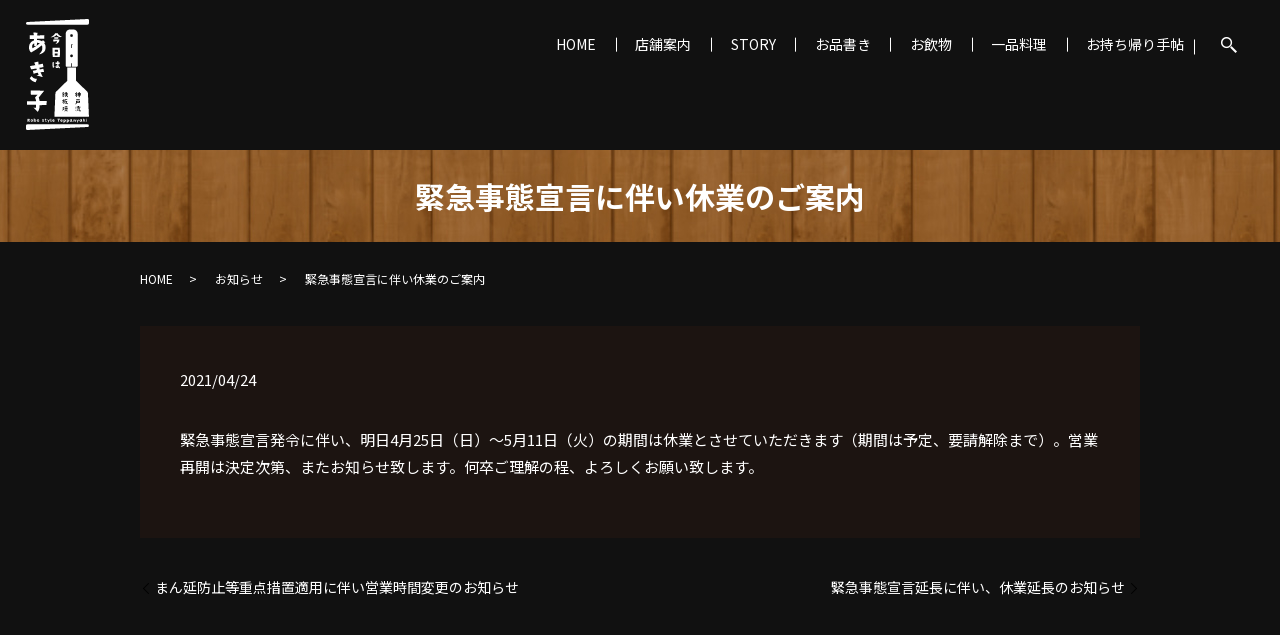

--- FILE ---
content_type: text/html; charset=UTF-8
request_url: https://www.kyouwaakiko.com/news/255
body_size: 4253
content:
  <!DOCTYPE HTML>
<html lang="ja">
<head prefix="og: http://ogp.me/ns# fb: http://ogp.me/ns/fb# article: http://ogp.me/ns/article#">
  <meta charset="utf-8">
  <meta http-equiv="X-UA-Compatible" content="IE=edge,chrome=1">
  <meta name="viewport" content="width=device-width, initial-scale=1">
  <title>緊急事態宣言に伴い休業のご案内</title>
  
<!-- All In One SEO Pack 3.6.2ob_start_detected [-1,-1] -->
<meta name="description"  content="緊急事態宣言発令に伴い、明日4月25日（日）〜5月11日（火）の期間は休業とさせていただきます（期間は予定、要請解除まで）。営業再開は決定次第、またお知らせ致します。何卒ご理解の程、よろしくお願い致します。" />

<script type="application/ld+json" class="aioseop-schema">{"@context":"https://schema.org","@graph":[{"@type":"Organization","@id":"https://www.kyouwaakiko.com/#organization","url":"https://www.kyouwaakiko.com/","name":"今日はあき子","sameAs":[]},{"@type":"WebSite","@id":"https://www.kyouwaakiko.com/#website","url":"https://www.kyouwaakiko.com/","name":"今日はあき子","publisher":{"@id":"https://www.kyouwaakiko.com/#organization"}},{"@type":"WebPage","@id":"https://www.kyouwaakiko.com/news/255#webpage","url":"https://www.kyouwaakiko.com/news/255","inLanguage":"ja","name":"緊急事態宣言に伴い休業のご案内","isPartOf":{"@id":"https://www.kyouwaakiko.com/#website"},"breadcrumb":{"@id":"https://www.kyouwaakiko.com/news/255#breadcrumblist"},"datePublished":"2021-04-24T02:01:05+09:00","dateModified":"2021-04-24T02:02:29+09:00"},{"@type":"Article","@id":"https://www.kyouwaakiko.com/news/255#article","isPartOf":{"@id":"https://www.kyouwaakiko.com/news/255#webpage"},"author":{"@id":"https://www.kyouwaakiko.com/author/authorname#author"},"headline":"緊急事態宣言に伴い休業のご案内","datePublished":"2021-04-24T02:01:05+09:00","dateModified":"2021-04-24T02:02:29+09:00","commentCount":0,"mainEntityOfPage":{"@id":"https://www.kyouwaakiko.com/news/255#webpage"},"publisher":{"@id":"https://www.kyouwaakiko.com/#organization"},"articleSection":"お知らせ"},{"@type":"Person","@id":"https://www.kyouwaakiko.com/author/authorname#author","name":"S10309019000001","sameAs":[],"image":{"@type":"ImageObject","@id":"https://www.kyouwaakiko.com/#personlogo","url":"https://secure.gravatar.com/avatar/330f109d7868e8c10c96060b793388b6?s=96&d=mm&r=g","width":96,"height":96,"caption":"S10309019000001"}},{"@type":"BreadcrumbList","@id":"https://www.kyouwaakiko.com/news/255#breadcrumblist","itemListElement":[{"@type":"ListItem","position":1,"item":{"@type":"WebPage","@id":"https://www.kyouwaakiko.com/","url":"https://www.kyouwaakiko.com/","name":"今日はあき子"}},{"@type":"ListItem","position":2,"item":{"@type":"WebPage","@id":"https://www.kyouwaakiko.com/news/255","url":"https://www.kyouwaakiko.com/news/255","name":"緊急事態宣言に伴い休業のご案内"}}]}]}</script>
<link rel="canonical" href="https://www.kyouwaakiko.com/news/255" />
<meta property="og:type" content="article" />
<meta property="og:title" content="緊急事態宣言に伴い休業のご案内" />
<meta property="og:description" content="緊急事態宣言発令に伴い、明日4月25日（日）〜5月11日（火）の期間は休業とさせていただきます（期間は予定、要請解除まで）。営業再開は決定次第、またお知らせ致します。何卒ご理解の程、よろしくお願い致します。" />
<meta property="og:url" content="https://www.kyouwaakiko.com/news/255" />
<meta property="og:image" content="https://www.kyouwaakiko.com/wp-content/uploads/logo_ogp.jpg" />
<meta property="article:published_time" content="2021-04-24T02:01:05Z" />
<meta property="article:modified_time" content="2021-04-24T02:02:29Z" />
<meta property="og:image:secure_url" content="https://www.kyouwaakiko.com/wp-content/uploads/logo_ogp.jpg" />
<meta name="twitter:card" content="summary" />
<meta name="twitter:title" content="緊急事態宣言に伴い休業のご案内" />
<meta name="twitter:description" content="緊急事態宣言発令に伴い、明日4月25日（日）〜5月11日（火）の期間は休業とさせていただきます（期間は予定、要請解除まで）。営業再開は決定次第、またお知らせ致します。何卒ご理解の程、よろしくお願い致します。" />
<meta name="twitter:image" content="https://www.kyouwaakiko.com/wp-content/uploads/logo_ogp.jpg" />
<!-- All In One SEO Pack -->
<link rel='dns-prefetch' href='//s.w.org' />
<link rel="alternate" type="application/rss+xml" title="今日はあき子 &raquo; 緊急事態宣言に伴い休業のご案内 のコメントのフィード" href="https://www.kyouwaakiko.com/news/255/feed" />
<link rel='stylesheet' id='wp-block-library-css'  href='https://www.kyouwaakiko.com/wp-includes/css/dist/block-library/style.min.css?ver=5.4.18' type='text/css' media='all' />
<link rel='stylesheet' id='contact-form-7-css'  href='https://www.kyouwaakiko.com/wp-content/plugins/contact-form-7/includes/css/styles.css?ver=5.1.7' type='text/css' media='all' />
<script type='text/javascript' src='https://www.kyouwaakiko.com/wp-content/themes/kyouwaakiko.com_theme/assets/js/vendor/jquery.min.js?ver=5.4.18'></script>
<link rel='prev' title='まん延防止等重点措置適用に伴い営業時間変更のお知らせ' href='https://www.kyouwaakiko.com/news/211' />
<link rel='next' title='緊急事態宣言延長に伴い、休業延長のお知らせ' href='https://www.kyouwaakiko.com/news/260' />
<link rel='shortlink' href='https://www.kyouwaakiko.com/?p=255' />
<style>.gallery .gallery-item img { width: auto; height: auto; }</style>  <link href="https://fonts.googleapis.com/css?family=Noto+Sans+JP:400,700&amp;subset=japanese" rel="stylesheet" />
  <link href="https://www.kyouwaakiko.com/wp-content/themes/kyouwaakiko.com_theme/assets/css/main.css?1765770583" rel="stylesheet" >
  <script src="https://www.kyouwaakiko.com/wp-content/themes/kyouwaakiko.com_theme/assets/js/vendor/respond.min.js"></script>
  <script type="application/ld+json">
  {
    "@context": "http://schema.org",
    "@type": "BreadcrumbList",
    "itemListElement":
    [
      {
      "@type": "ListItem",
      "position": 1,
      "item":
      {
        "@id": "https://www.kyouwaakiko.com/",
        "name": "今日はあき子"
      }
    },
{
      "@type": "ListItem",
      "position": 2,
      "item":
      {
        "@id": "https://www.kyouwaakiko.com/category/news/",
        "name": "お知らせ"
      }
    },
{
      "@type": "ListItem",
      "position": 3,
      "item":
      {
        "@id": "https://www.kyouwaakiko.com/news/255/",
        "name": "緊急事態宣言に伴い休業のご案内"
      }
    }    ]
  }
  </script>


  <script type="application/ld+json">
  {
    "@context": "http://schema.org/",
    "@type": "FoodEstablishment",
    "name": "今日はあき子",
    "address": "〒105-0004 東京都港区新橋3-22-8　第二東ビル1F",
    "telephone": "03-6450-1527",
    "faxNumber": "03-6450-1527",
    "url": "https://www.kyouwaakiko.com",
    "email": "info@kyouwaakiko.com",
    "image": "https://www.kyouwaakiko.com/wp-content/uploads/logo_ogp.jpg",
    "logo": "https://www.kyouwaakiko.com/wp-content/uploads/logo_org.png"
  }
  </script>
</head>
<body class="scrollTop">

  <div id="fb-root"></div>
  <script>(function(d, s, id) {
    var js, fjs = d.getElementsByTagName(s)[0];
    if (d.getElementById(id)) return;
    js = d.createElement(s); js.id = id;
    js.src = 'https://connect.facebook.net/ja_JP/sdk.js#xfbml=1&version=v2.12';
    fjs.parentNode.insertBefore(js, fjs);
  }(document, 'script', 'facebook-jssdk'));</script>

  <header>
    <div class="primary_header">
      <div class="container">
        <div class="row">
                    <div class="title">
                          <a href="https://www.kyouwaakiko.com/">
                <img src="/wp-content/uploads/logo.svg" alt="今日はあき子"/>
              </a>
                      </div>
          <nav class="global_nav"><ul><li><a href="https://www.kyouwaakiko.com/">HOME</a></li>
<li><a href="https://www.kyouwaakiko.com/about">店舗案内</a></li>
<li><a href="https://www.kyouwaakiko.com/story">STORY</a></li>
<li><a href="https://www.kyouwaakiko.com/menu">お品書き</a></li>
<li><a href="https://www.kyouwaakiko.com/drink">お飲物</a></li>
<li><a href="https://www.kyouwaakiko.com/ippin">一品料理</a></li>
<li><a href="https://www.kyouwaakiko.com/takeout">お持ち帰り手帖</a></li>

                <li class="gnav_search">
                  <a href="#">search</a>
  <div class="epress_search">
    <form method="get" action="https://www.kyouwaakiko.com/">
      <input type="text" placeholder="" class="text" name="s" autocomplete="off" value="">
      <input type="submit" value="Search" class="submit">
    </form>
  </div>
  </li>
              </ul>
              <div class="menu_icon">
                <a href="#menu"><span>メニュー開閉</span></a>
              </div></nav>        </div>
      </div>
    </div>
  </header>

  <main>
              <h1 class="wow" style="">
      緊急事態宣言に伴い休業のご案内            </h1>

    
    <div class="bread_wrap">
      <div class="container gutters">
        <div class="row bread">
              <ul class="col span_12">
              <li><a href="https://www.kyouwaakiko.com">HOME</a></li>
                      <li><a href="https://www.kyouwaakiko.com/category/news">お知らせ</a></li>
                      <li>緊急事態宣言に伴い休業のご案内</li>
                  </ul>
          </div>
      </div>
    </div>
    <section>
      <div class="container gutters">
        <div class="row">
                    <div class="col span_12 column_main">
                  <article class="row article_detail">
      <div class="article_date">
        <p>2021/04/24</p>
      </div>
      <div class="row">
        <div class="col span_12">
          <p><span class="s1">緊急事態宣言発令に伴い、明日</span><span class="s2">4</span><span class="s1">月</span><span class="s2">25</span><span class="s1">日（日）〜</span><span class="s2">5</span><span class="s1">月</span><span class="s2">11</span><span class="s1">日（火）の期間は休業とさせていただきます（期間は予定、要請解除まで）。営業再開は決定次第、またお知らせ致します。何卒ご理解の程、よろしくお願い致します。</span></p>        </div>
      </div>

          </article>

    <div class='epress_pager'>
      <div class="epress_pager_prev">
        <a href="https://www.kyouwaakiko.com/news/211" rel="prev">まん延防止等重点措置適用に伴い営業時間変更のお知らせ</a>      </div>
      <div class="epress_pager_next">
        <a href="https://www.kyouwaakiko.com/news/260" rel="next">緊急事態宣言延長に伴い、休業延長のお知らせ</a>      </div>
    </div>
                </div>
                  </div>
      </div>
    </section>

  </main>
<footer>    <style>
.share_button {
  letter-spacing: -.40em;
  padding-top: 30px;
  margin-bottom: 7%;
  list-style: none;
}
.share_button > * {
  letter-spacing: normal;
  vertical-align: bottom;
  margin: 10px 0;
  line-height: 0;
}
.column_sub .share_button {
  margin-top: 0;
  padding-top: 0;
}
footer .share_button{
  padding-top: 30px;
  margin-bottom: 10px;
}
footer .share_button li{
  margin: 0 10px 0 0;
  display: inline-block;
}
footer .share_button li:last-child{
  margin-right: 0;
}
@media ( max-width : 767px ) {
  .share_button{
    text-align: center;
  }
  .share_button li{
    margin: 0 10px 0 0;
    display: inline-block;
  }
  .share_button li:last-child{
    margin-right: 0;
  }
}
</style>
  <ul class="container share_button">
    <li>
      <!-- Facebook -->
      <div class="fb-share-button" data-href="https://www.kyouwaakiko.com/news/255" data-layout="button" data-size="small" data-mobile-iframe="false"><a class="fb-xfbml-parse-ignore" target="_blank" href="https://www.facebook.com/sharer/sharer.php?u=http%3A%2F%2Fwww.%2F&amp;src=sdkpreparse">シェア</a></div>
    </li>
    <li>
      <!-- Twitter -->
      <a href="https://twitter.com/share" class="twitter-share-button" data-lang="ja">ツイート</a>
      <script>!function(d,s,id){var js,fjs=d.getElementsByTagName(s)[0],p=/^http:/.test(d.location)?'http':'https';if(!d.getElementById(id)){js=d.createElement(s);js.id=id;js.src=p+'://platform.twitter.com/widgets.js';fjs.parentNode.insertBefore(js,fjs);}}(document,'script','twitter-wjs');</script>
    </li>
    <li>
      <!-- LINE -->
      <div class="line-it-button" data-lang="ja" data-type="share-a" data-url="https://www.kyouwaakiko.com/news/255" style="display: none;"></div>
      <script src="https://d.line-scdn.net/r/web/social-plugin/js/thirdparty/loader.min.js" async="async" defer="defer"></script>
    </li>
  </ul>
        <div class="footer_nav_wrap">
      <div class="container">
        <div class="row">
        <nav class="col span_12"><ul><li><a href="https://www.kyouwaakiko.com/">HOME</a></li>
<li><a href="https://www.kyouwaakiko.com/about">店舗案内</a></li>
<li><a href="https://www.kyouwaakiko.com/story">STORY</a></li>
<li><a href="https://www.kyouwaakiko.com/menu">お品書き</a></li>
<li><a href="https://www.kyouwaakiko.com/drink">お飲物</a></li>
<li><a href="https://www.kyouwaakiko.com/ippin">一品料理</a></li>
<li><a href="https://www.kyouwaakiko.com/takeout">お持ち帰り手帖</a></li>
<li><a href="https://www.kyouwaakiko.com/policy">プライバシーポリシー</a></li>
<li><a href="https://www.kyouwaakiko.com/sitemap">サイトマップ</a></li>
</ul></nav>        </div>
      </div>
    </div>
    <div class="footer_copyright_wrap">
      <div class="container">
        <div class="row">
          <div class="col span_12">
            <p>Copyright &copy; 今日はあき子 All Rights Reserved.<br>
              【掲載の記事・写真・イラストなどの無断複写・転載を禁じます】</p>
          </div>
        </div>
      </div>
    </div>
    <p class="pagetop"><a href="#top"></a></p>
  </footer>

  <script src="https://www.kyouwaakiko.com/wp-content/themes/kyouwaakiko.com_theme/assets/js/vendor/bundle.js"></script>
  <script src="https://www.kyouwaakiko.com/wp-content/themes/kyouwaakiko.com_theme/assets/js/main.js?"></script>

  <script type='text/javascript'>
/* <![CDATA[ */
var wpcf7 = {"apiSettings":{"root":"https:\/\/www.kyouwaakiko.com\/wp-json\/contact-form-7\/v1","namespace":"contact-form-7\/v1"}};
/* ]]> */
</script>
<script type='text/javascript' src='https://www.kyouwaakiko.com/wp-content/plugins/contact-form-7/includes/js/scripts.js?ver=5.1.7'></script>
</body>
</html><!-- WP Fastest Cache file was created in 0.12970590591431 seconds, on 15-12-25 12:49:43 --><!-- via php -->

--- FILE ---
content_type: image/svg+xml
request_url: https://www.kyouwaakiko.com/wp-content/uploads/logo.svg
body_size: 14288
content:
<svg version="1.1" id="レイヤー_1" xmlns="http://www.w3.org/2000/svg" x="0" y="0" viewBox="0 0 141.73 250.17" xml:space="preserve"><style>.st0{fill:#fff}</style><path class="st0" d="M81 40.1c-1.17.51-2.39.76-3.64.76-3.48 0-6.48-1.73-9-5.18-1.07 1.7-2.62 3.03-4.64 4-1.9.91-3.91 1.36-6.04 1.36-.71 0-1.35-.06-1.94-.18 2.16-.91 4.27-2.32 6.31-4.24 1.76-1.66 2.93-3.13 3.52-4.43.61.04 1.25.06 1.94.06 1.13 0 2.38-.05 3.76-.15.99 2.27 2.67 4.17 5.03 5.7 1.1.7 2.66 1.47 4.7 2.3m-5.91 6.25c.12 1.82-.28 3.54-1.21 5.15-1.44 2.49-3.89 4.05-7.37 4.7 2.16-2 3.34-4.02 3.52-6.06l-8.67.58-.16-4.22 13.89-.15zm-2.3-2.13l-9.01.15-.06-3.37c5.01 0 8.01-.06 9.01-.18l.06 3.4zm3.33 20.59A381 381 0 0176.3 76c0 4.18-.09 7.42-.27 9.7-6.14 0-11.49-.07-16.04-.21-.26-7.6-.39-14.48-.39-20.65l16.52-.03zm-4.88 13.25l-6.73-.52.36 4.76c1.43 0 3.47.03 6.1.09.02-.13.11-1.58.27-4.33m.76-4.39l-.4-4.18-6.73-.24-.06 4.82c.41-.01 2.8-.14 7.19-.4m-7.34 32.14c-1.63 2.13-2.88 3.71-3.74 4.73-.86-1.67-1.29-4.08-1.29-7.25 0-1.81.14-3.87.44-6.19l3.03.34c-.61 2.07-.92 4.37-.92 6.89 0 .86.05 1.63.14 2.33.56-.15 1.34-.43 2.34-.85m12.13 3.47l-1.89 2.31c-.99-1.2-1.8-2.01-2.43-2.45-.18.34-.47.65-.87.92a3.12 3.12 0 01-2.28.46c-.92-.13-1.64-.49-2.16-1.09-.48-.55-.7-1.17-.65-1.87.03-.86.34-1.53.92-2.01.53-.44 1.2-.65 1.99-.65.4 0 .81.07 1.21.19-.03-1.29-.12-2.43-.27-3.4-1.94-.05-3.17-.11-3.69-.17l-.17-3.45c1.29 0 2.5-.02 3.61-.07l-.46-2.81 3.32-.07c0 1.29-.03 2.35-.1 3.18l3.15-.1.24 2.74c-1 .08-2.03.21-3.08.39.14 2.35.14 3.97 0 4.88 1.33.68 2.53 1.71 3.61 3.07m-6.09-1.36c.03-.18-.07-.36-.32-.55-.24-.18-.5-.3-.78-.35a1.2 1.2 0 00-.67.1.52.52 0 00-.33.51c0 .23.11.42.33.59.22.17.48.24.79.21.61-.05.93-.22.98-.51M28.87 79.87c5.16-4.23 7.77-8.93 7.86-14.08.04-3.06-.5-5.16-1.63-6.29-4.44 3.65-8.72 6.81-12.83 9.49-1.76 1.13-5.43 3.33-11 6.6-3.14-3.19-4.72-7.13-4.72-11.82 0-3.65 1.03-6.89 3.08-9.71 2.05-2.83 4.82-4.75 8.3-5.75v-3.33c-3.02.17-6.12.29-9.31.38l-.25-8.87 8.93.06-.5-5.91 8.99.13c-.29 2.31-.53 4.4-.69 6.29l16.22-.38-.38 7.67c-8.17-.04-13.5-.04-15.97 0-.08.67-.13 1.66-.13 2.95 4.32-.17 8.05.8 11.19 2.89l2.2-2.7 5.03 4.9-2.58 1.76c2.3 2.64 3.46 5.87 3.46 9.68.01 8.81-5.08 14.16-15.27 16.04m-5.59-19.3l-4.97.06v-5.66c-2.73.92-4.26 2.85-4.59 5.79-.21 2.22.13 3.92 1 5.09l8.56-5.28zm7.67-5.72c-1.89-.96-4.05-1.32-6.48-1.07l-.13 6.1 6.61-5.03zm-6.54 80.17l-2.58 7.48c-2.18-.08-4.55-.92-7.11-2.52-2.85-1.72-4.97-3.88-6.35-6.48l4.53-4.59c2.14 3.91 5.97 5.94 11.51 6.11m16.22-15.91c-2.6.38-5.28.67-8.05.88l5.16 11.07c-5.12-1.38-9.85-2.77-14.21-4.15 1.05-.29 2.66-.63 4.84-1.01l-2.01-5.03-9.37 2.45-1.7-6.67 8.99-1.76-1.13-3.27c-3.02.55-6.94 1.17-11.76 1.89l-2.51-7.3 11.88-2.26-2.33-5.97 9.12-2.07.75 6.85c2.81-.59 5.97-1.34 9.49-2.26l1.45 7.86c-.5.13-3.58.71-9.24 1.76l1.07 3.65c2.64-.5 5.22-1.11 7.73-1.82l1.83 7.16zm5.79 65.59l-.13 9.18c-6.96.13-12.26.25-15.91.38.04.63.06 1.24.06 1.82 0 5.07-1.32 9.45-3.96 13.14-5.62-5.53-8.95-8.64-10-9.31 2.68-.04 4.72-.04 6.1 0v-6.79c-7.34.04-14.09.17-20.25.38l-.19-8.24c8.59.08 15.28.06 20.06-.06.04-1.38-.02-2.56-.19-3.52l-.88-2.33c-.21-.54-.63-1.15-1.26-1.82 1.55-1.8 3.61-4.11 6.16-6.92-4.07.21-9.1.32-15.09.32l-.44-9.87c3.39 0 8.48.08 15.25.25 6.77.17 11.85.25 15.25.25L28.62 176.9c1.13 2.51 1.7 5.2 1.7 8.05 4.27.04 9.64-.04 16.1-.25M9.2 230.4l-1.27 1.15c-1.24-1.42-1.98-2.29-2.22-2.61l-.52.3.11 2.12-1.77-.02.02-6.54 1.7-.04v2.33l2.67-2.21.91 1.54c-.4.21-1.17.65-2.33 1.33 1.03 1.02 1.93 1.91 2.7 2.65m6.3-1.75c.03.72-.16 1.36-.57 1.9-.44.59-1.01.89-1.72.92-.86.02-1.53-.2-2-.67-.48-.47-.73-1.13-.78-1.99-.03-.79.19-1.44.66-1.95.47-.51 1.11-.77 1.91-.78.75-.01 1.35.23 1.79.71.44.49.68 1.1.71 1.86m-1.6.22c.02-.38-.05-.68-.21-.93a.935.935 0 00-.82-.43c-.31 0-.56.11-.74.34-.18.23-.27.5-.28.82-.01.37.07.68.23.91.19.26.46.4.82.4.31.01.55-.11.73-.34.17-.2.26-.46.27-.77m8.97.06c-.06.88-.36 1.54-.89 1.99-.45.37-.96.53-1.54.5-.45-.03-.83-.15-1.13-.36-.18-.13-.38-.33-.59-.6l-.2.97-1.14.01-.06-6.92h1.63l-.17 2.97c.1-.38.36-.68.78-.9.35-.18.7-.26 1.06-.25.69.02 1.24.29 1.67.8.44.5.63 1.11.58 1.79m-1.54-.14c-.01-.32-.11-.58-.31-.77-.2-.2-.46-.29-.78-.28-.28.01-.52.13-.7.34-.18.21-.28.47-.29.76-.01.33.09.6.28.8.19.2.45.31.79.34.33.03.59-.09.78-.34.16-.22.24-.51.23-.85m8.59.25c-.1.71-.36 1.29-.78 1.73-.44.46-1.02.71-1.72.76-.65.04-1.23-.1-1.76-.43-.55-.34-.92-.81-1.1-1.41-.1-.33-.16-.66-.16-.99 0-.76.24-1.38.71-1.86.48-.49 1.09-.73 1.85-.73.42 0 .84.09 1.26.27.45.19.79.44 1.03.76-.13.19-.35.46-.69.83-.51.57-1.12 1.28-1.83 2.13.2.08.4.12.59.12.46 0 .84-.19 1.15-.58.27-.33.44-.74.52-1.23l.93.63zm-2.46-1.43a.887.887 0 00-.63-.23c-.35 0-.64.12-.87.35-.24.23-.35.52-.35.87 0 .31.08.56.25.75l1.6-1.74zm12.98-.04l-1.1.46c-.05-.25-.15-.46-.29-.63-.17-.19-.37-.29-.6-.29-.38.01-.57.16-.56.47.01.15.1.27.28.39.27.11.67.28 1.2.51.51.24.82.6.95 1.09a1.595 1.595 0 01-.28 1.37c-.27.35-.66.57-1.16.66-.17.03-.34.04-.52.04-.54 0-1-.15-1.38-.44-.38-.29-.63-.7-.75-1.22l.97-.6c.23.65.61.98 1.13.98.38 0 .58-.14.59-.42.02-.29-.17-.48-.56-.58-.51-.13-.89-.29-1.15-.46a1.7 1.7 0 01-.72-.98c-.03-.13-.05-.25-.05-.36 0-.51.19-.93.58-1.25.36-.3.8-.45 1.33-.45.51 0 .97.16 1.36.48.37.31.62.72.73 1.23m6.35 2.67c-.48.83-1.09 1.24-1.83 1.24-.09 0-.18-.01-.28-.02-.67-.09-1.13-.47-1.38-1.13-.17-.45-.26-1.08-.26-1.88 0-.17.01-.45.02-.82-.37-.08-.73-.13-1.07-.17l-.04-1.12 1.32-.05.02-1.31 1.5.07-.05 1.26 1.23.07-.01 1.1c-.58.05-1.02.07-1.34.06-.03.76-.04 1.24-.04 1.41 0 .32.01.53.04.65.06.26.2.4.41.44.22.04.43-.04.63-.23.16-.16.28-.36.35-.59l.78 1.02zm6.69-3.28c-1.82 3.59-2.9 5.75-3.23 6.48l-1.38-.59c.6-1.08.99-1.86 1.19-2.34-.65-.93-1.44-2.04-2.37-3.32l1.34-.86c.63 1.1 1.18 2.05 1.63 2.87l1.52-2.83c.25.1.69.3 1.3.59m4.34 3.22l-.1 1.33-2.56-.07-.11-6.64 1.7-.02c-.03 1.4-.07 3.21-.12 5.42l1.19-.02zm6.82-1.14c-.1.71-.36 1.29-.78 1.73-.44.46-1.02.71-1.72.76-.65.04-1.23-.1-1.76-.43-.55-.34-.92-.81-1.1-1.41-.1-.33-.15-.66-.15-.99 0-.76.24-1.38.71-1.86.48-.49 1.09-.73 1.85-.73.42 0 .84.09 1.26.27.45.19.79.44 1.03.76-.13.19-.35.46-.69.83-.51.57-1.12 1.28-1.83 2.13.2.08.4.12.59.12.46 0 .84-.19 1.15-.58.27-.33.44-.74.52-1.23l.92.63zm-2.47-1.43a.887.887 0 00-.63-.23c-.35 0-.64.12-.87.35-.23.23-.35.52-.35.87 0 .31.08.56.25.75l1.6-1.74zm14.27-2.72l-.13 1.47c-.88.02-1.55.03-2.01.03l.14 4.88-1.69.09.13-4.86-2.03-.11v-1.48c1.64-.02 2.99-.03 4.04-.03.62-.01 1.14 0 1.55.01m6.28 4.15c-.1.71-.36 1.29-.78 1.73-.44.46-1.02.71-1.72.76-.65.04-1.23-.1-1.76-.43-.55-.34-.92-.81-1.1-1.41-.1-.33-.16-.66-.16-.99 0-.76.24-1.38.71-1.86.48-.49 1.09-.73 1.85-.73.42 0 .84.09 1.26.27.45.19.79.44 1.03.76-.13.19-.35.46-.69.83-.51.57-1.12 1.28-1.83 2.13.2.08.4.12.59.12.46 0 .84-.19 1.15-.58.27-.33.45-.74.52-1.23l.93.63zm-2.47-1.43a.887.887 0 00-.63-.23c-.35 0-.64.12-.87.35-.23.23-.35.52-.35.87 0 .31.08.56.25.75l1.6-1.74zm9.54 1.51c-.02.78-.28 1.39-.79 1.83-.49.41-1.13.61-1.92.61-.35 0-.67-.04-.97-.13l.27 2.12h-1.81l.02-7.19 1.76-.03c-.02.19-.04.39-.05.57.36-.17.73-.26 1.11-.26.79 0 1.4.26 1.84.78.37.47.55 1.03.54 1.7m-1.8.06c.03-.35-.05-.63-.26-.85a.854.854 0 00-.61-.3c-.33-.01-.62.07-.87.25l.01 1.88c.12.01.23.02.34.02.37 0 .67-.07.92-.22.28-.18.44-.44.47-.78m8.84-.06c-.01.78-.28 1.39-.79 1.83-.49.41-1.13.61-1.92.61-.35 0-.67-.04-.97-.13l.27 2.12h-1.81l.02-7.19 1.76-.03c-.02.19-.04.39-.05.57.36-.17.73-.26 1.11-.26.79 0 1.4.26 1.84.78.38.47.56 1.03.54 1.7m-1.8.06c.03-.35-.05-.63-.26-.85a.854.854 0 00-.61-.3c-.33-.01-.62.07-.87.25l.01 1.88c.12.01.23.02.34.02.37 0 .67-.07.92-.22.28-.18.44-.44.47-.78m10.29 1.57c-.4.41-.89.61-1.46.61-.48 0-.92-.18-1.33-.55-.19.22-.47.4-.83.53-.33.11-.65.17-.99.17-1.19 0-1.96-.65-2.31-1.95-.07-.26-.1-.5-.1-.74 0-.71.24-1.32.73-1.8.49-.49 1.09-.72 1.8-.7.55.02.98.2 1.29.52l-.05-.71 1.74.02c-.11.91-.16 1.77-.14 2.57.02.63.14 1.1.36 1.42.26.37.69.57 1.29.61m-3.41-1.95a.949.949 0 00-.3-.67 1.09 1.09 0 00-.69-.3c-.33-.01-.59.1-.78.33-.19.24-.27.52-.24.84.03.3.14.54.33.73.2.19.44.27.73.24.31-.03.55-.15.72-.37.18-.22.25-.48.23-.8m10.18 2.69l-1.59-.01c.01-.33.01-.62.01-.89 0-.73-.03-1.24-.08-1.52-.15-.52-.5-.77-1.03-.74-.66.04-.99.55-.99 1.51v.23c-.01.17-.01.33-.01.49v.92l-1.65.01-.02-5h1.58l-.11 1c.17-.31.43-.55.79-.71.33-.15.69-.21 1.06-.18.79.06 1.35.41 1.67 1.03.23.45.36 1.13.39 2.03.01.9.01 1.51-.02 1.83m7.07-4.53c-1.82 3.59-2.9 5.75-3.23 6.48l-1.38-.59c.6-1.08.99-1.86 1.19-2.34-.65-.93-1.44-2.04-2.37-3.32l1.34-.86c.63 1.1 1.18 2.05 1.63 2.87l1.52-2.83c.25.1.69.3 1.3.59m8.31 3.79c-.4.41-.89.61-1.46.61-.48 0-.92-.18-1.33-.55-.19.22-.47.4-.83.53-.33.11-.66.17-.99.17-1.19 0-1.96-.65-2.31-1.95-.07-.26-.1-.5-.1-.74 0-.71.24-1.32.73-1.8.49-.49 1.09-.72 1.8-.7.56.02.98.2 1.29.52l-.05-.71 1.74.02c-.11.91-.16 1.77-.14 2.57.02.63.14 1.1.36 1.42.26.37.69.57 1.29.61m-3.41-1.95a.949.949 0 00-.3-.67 1.09 1.09 0 00-.69-.3c-.33-.01-.59.1-.78.33-.19.24-.27.52-.24.84.03.3.14.54.33.73.2.19.44.27.73.24.31-.03.55-.15.72-.37.17-.22.25-.48.23-.8m9.72 1.56l-1.08 1.26-2.39-2.19-.02 2.06c-.46-.01-.92-.01-1.39 0l.03-6.59 1.51.04.11 2.57c.58-.45 1.27-1.01 2.06-1.66l.92 1.26c-1.29.74-2.1 1.19-2.43 1.35.97.66 1.87 1.29 2.68 1.9m3.06-4.57l-1.25.16c-.05-.27-.13-.71-.22-1.31l1.42-.12.05 1.27zm.15 5.7l-1.59-.01.14-4.87 1.37.02.08 4.86zm4.63 9c0 1.53-1.25 2.84-2.77 2.91L2.77 250.17A2.625 2.625 0 010 247.53v-7.29c0-1.52 1.25-2.77 2.77-2.77h136.07c1.52 0 2.77 1.25 2.77 2.77v.25zm0-230.56c0 1.53-1.25 2.77-2.77 2.77H2.77C1.25 12.7 0 11.45 0 9.93v-.25c0-1.52 1.25-2.83 2.77-2.91L138.84 0a2.62 2.62 0 012.77 2.64v7.29zM91.77 107.7h1.19v.01h9.08v-8.18h1.57v8.18h9.08v-.01h1.19c1.38 0 2.51-1.12 2.51-2.51v-71.7c0-5.53-4.49-10.02-10.02-10.02h-7.08c-5.53 0-10.02 4.49-10.02 10.02v71.7a2.497 2.497 0 002.5 2.51m10.7-73.57a3.139 3.139 0 110 6.28 3.139 3.139 0 110-6.28m2.14 22.77v1.57h-1.01v6.72h-1.57V56.9h2.58zm-2.14 23.03c1.73 0 3.14 1.41 3.14 3.14a3.139 3.139 0 11-3.14-3.14m16.7 107.33l-.03-1.32-4.01.05.03 1.36c.78.01 2.12-.01 4.01-.09m-.25-18.96l-.97-.02-.02 1.04c.22 0 .56-.01 1.03-.05.01-.32-.01-.65-.04-.97m-29.48 34.52l1.44-.03v-.69l-1.44.03zm32.26-33.69v-.76c-.51-.01-.8 0-.87.02l.02.83.85-.09z"/><path class="st0" d="M139.54 168.43c0-1.18-.46-3.57-1.29-4.41l-25.51-24.77h-.05v-29.69H92.96v29.69h-.05L67.4 164.02c-.83.84-1.29 3.23-1.29 4.41l-2.19 50.7c-.03.79.6 1.45 1.39 1.45h75.04c.79 0 1.42-.66 1.39-1.45l-2.2-50.7zm-20.8-4.1l2.31.08-.17 2.14 2.5.06c-.1 2.75-.27 4.9-.5 6.44-1.1.04-1.79.06-2.07.05l.08 3.26-2.14-.02c.06-1.47.09-2.56.09-3.29-1 .04-1.73.05-2.2.03l-.31-6.5 2.46-.03-.05-2.22zm1.23 36.78l-.36-.8 1.19-.42 1.03 2.09c-.7.38-1.63.58-2.81.58-1.06 0-2.16-.14-3.31-.42.26-.63.61-1.54 1.06-2.71-.4.04-1.16.07-2.29.09l-.13-2.07 2.82-.03-.09-1.59 2.35.06-.25 1.73c1.17 0 2.39-.03 3.65-.08l-.08 1.95-3.77.03c-.51.72-.98 1.31-1.4 1.79 1.1.05 1.9-.02 2.39-.2m-7.64-.95c-.56-.53-1.01-.92-1.34-1.17l1-1.23 1.44 1.04-1.1 1.36zm.85 1.87l-.78 1.39c-.51-.38-.95-.73-1.33-1.04l.83-1.09 1.28.74zm-2.12-9.53c1.1-2.08 1.65-4.25 1.65-6.52 0-.57-.03-1.2-.09-1.89l8.9-.08c0 1.27-.04 2.81-.11 4.63l-7.06.12c-.05 1-.36 1.83-.93 2.49-.59.72-1.38 1.13-2.36 1.25m2.03-11.82l7.78-.06-.03 2.06-7.5.03-.25-2.03zm1.33-16.12c-.17.92-.27 1.54-.3 1.87l-1.67.13-.06-2.12 2.03.12zm-31.39.34l2.15-.05c.12.39.34.84.69 1.33.45.63.96 1.14 1.54 1.51-.76-.02-1.3-.08-1.62-.17-.66-.19-1.2-.56-1.62-1.12-.33.36-.77.67-1.29.9-.59.27-1.19.41-1.78.42 1.16-1.1 1.81-2.04 1.93-2.82m3.82 15.93l6.21-.11-.05 2.01-4.35-.11-.06 2.18c.2-.02 1.59-.1 4.18-.23-.17 1.12-.3 1.9-.4 2.34-.17.71-.42 1.39-.75 2.06 1.12.61 2.05.96 2.78 1.04l-1.12 2.15c-1.3-.9-2.16-1.59-2.57-2.06-.78.92-1.82 1.4-3.12 1.42.29-.22.65-.56 1.09-1.01.51-.53.8-.91.87-1.14-.41-.52-.72-.99-.93-1.42l.69-.72c.25.31.57.62.97.92.21-.64.33-1.32.38-2.03l-2.31.08c-.1 1.97-1.12 3.48-3.06 4.55.89-1.46 1.43-3.45 1.61-5.97.09-1.6.08-2.92-.06-3.95m5.73 21.9l.98-.02-.05 1.47-6.3.02.05-1.12.78-.06.06-.97-1.61-.08.05-1.12 1.45-.08v-.83l1.37-.03-.02.8 1.95-.09.06-.75h1.33c.03.53.05.87.05 1.01l1.5-.14v1.31c-.43 0-.98-.01-1.67-.03l.02.71zm-7.38-3.12l1.37.13c-.11.59-.56 1.12-1.33 1.59.04-.76.02-1.33-.04-1.72m8.2-2.48l-.05 1.54-2.2-.08-.11 1c-.78.08-1.32.12-1.62.11l-.05-1.11c-.85.05-1.52.11-2.01.17l-.03-1.62 1.84.01.14-1.36 1.96.14-.05 1.23 2.18-.03zM83.34 174.1l.02-2.34c-.71-.05-1.17-.09-1.39-.11l-.05-1.26 1.39-.05-.03-.84c-.33 0-.7-.01-1.09-.03l-.03-1.56c.31.01 1.54.02 3.69.03l-.06 1.37-1.11.05-.01.95 1.29-.02.03 1.12-1.31.11-.06 2.17c.83-.19 1.4-.4 1.72-.62-.69 1.24-1.84 2.22-3.46 2.96l-.83-1.62c.7-.13 1.13-.24 1.29-.31m-1.96-1.3l.87-.56.64.86-.83.69c-.26-.34-.49-.66-.68-.99m4.49-.03c-.36 0-.66-.05-.89-.16.41-.28.77-.57 1.09-.87l.58.94c-.19.06-.45.09-.78.09m-3.69 14.21c.58-.65.96-1.22 1.14-1.73l-.03-.34c-.88.08-1.41.15-1.59.19l-.03-2.04c.78-.03 1.28-.04 1.5-.01l-.13-2.09 1.76.05-.31 2.17 1.39-.11v1.76H84.6v.53c.33.54.92.81 1.78.81-.08.27-.25.49-.5.65-.25.17-.52.25-.81.25-.18 0-.36-.03-.55-.09.05 1.02.11 2.58.17 4.68l-1.54.01.17-4.26c-.59.56-1.38.8-2.35.73.35-.28.76-.66 1.21-1.16m.35 13.28c-.05.56-.39 1.2-1 1.9-.12-.68-.35-1.33-.67-1.97l1.67.07zm1.22 4.56c-.41.83-1.37 1.3-2.9 1.4 1.33-1.16 2.1-2.29 2.29-3.37l-.11-4.79h1.7l-.08 5.5c.14.28.4.57.8.86.36.27.71.46 1.03.56-.4.25-.88.37-1.43.37-.54.01-.97-.17-1.3-.53m5.09 2.37c-.45.53-1.09.79-1.92.79-.34 0-.72-.05-1.12-.14 1.27-.59 1.97-1.54 2.12-2.84l1.56.17c-.01.85-.22 1.52-.64 2.02m3.67.78c-.23 0-.45-.02-.65-.06-.47-.09-.86-.35-1.17-.76-.31-.41-.47-.86-.47-1.35 0-.32.07-.63.22-.94l1.23.02c-.02.54.1.98.37 1.31.26.33.66.5 1.19.5.46 0 .95-.1 1.48-.31-.28 1.06-1.01 1.59-2.2 1.59m1.28-31.74c-1.41-.9-2.46-1.93-3.15-3.1-.38.88-.9 1.54-1.56 1.96-.6.4-1.41.67-2.42.79.63-.54 1.2-1.16 1.7-1.86.62-.86.97-1.62 1.03-2.28l-2.17.09.02-1.93c1.42.02 2.34.02 2.74-.01l.02-1.59-1.17-.03c-.11.19-.36.4-.75.62-.34.21-.64.35-.89.44.37-1.46.56-2.62.56-3.51 0-.31-.02-.64-.05-.98l1.78.02c-.14.79-.27 1.37-.37 1.73h.92l-.05-2.18 1.87.02-.12 2.18 2.18-.14v1.89l-2.31-.05.02 1.62 2.43-.08v1.98l-2.59-.01c.35.63.83 1.15 1.43 1.56.45.29 1.09.59 1.93.9l-1.03 1.95zm16.84-6.79l-.08-2.03 4.85-.03c-.12 1.27-.46 2.28-1 3.04.54.39 1.1.61 1.67.69l-.78 1.5c-.4-.22-.86-.51-1.39-.89l.27 4.06-1.67.03.14-3.31c-.47.55-1.33.86-2.59.92.55-.5 1.08-1.13 1.57-1.9.54-.82.89-1.56 1.05-2.21l-2.04.13zm1.93 38.31l-1.7-1.65c1.06-.38 1.97-.95 2.74-1.71-.18 1.28-.53 2.41-1.04 3.36m1.76.16c.23-.56.42-1.28.58-2.17.16-.88.23-1.63.21-2.23l1.68.16c-.15 2.34-.98 3.75-2.47 4.24m4.68-1.16c-.27 0-.79.04-1.56.11l.03-3.1 1.59.02-.06 2.97zm2.7 1.3c-.68 0-1.24-.15-1.69-.44l-.01-4.47 1.57.05-.16 3.26c.36.01.67-.03.92-.12l.06-1.15c.59 1.11 1.08 1.91 1.46 2.4-.47.31-1.2.47-2.15.47"/><path class="st0" d="M118.02 171.8c.13 0 .48-.01 1.03-.03v-1.01l-1.03-.02v1.06zm2.84-.05c.36 0 .64-.02.83-.05v-.97l-.83.02v1z"/></svg>